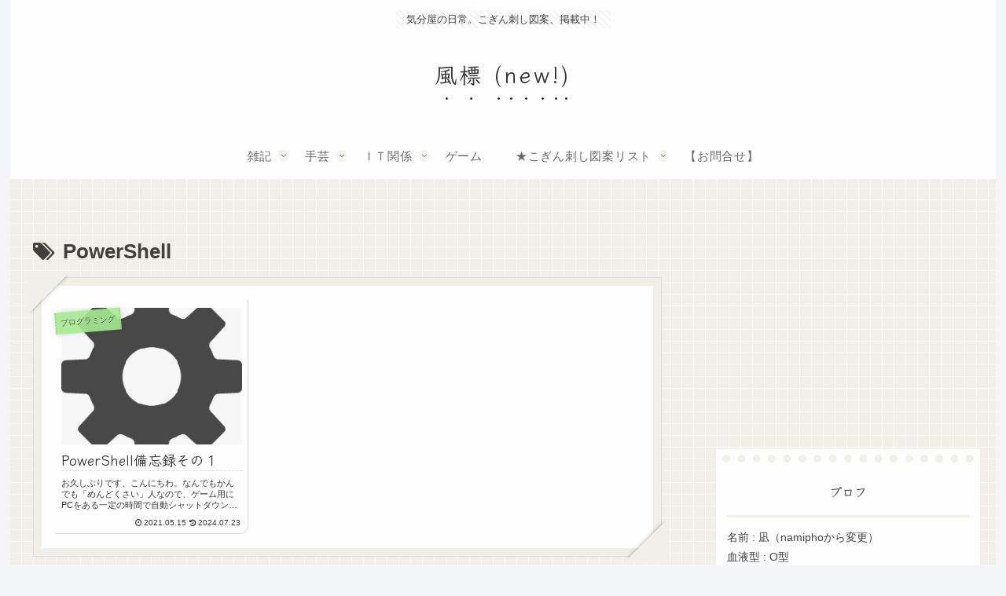

--- FILE ---
content_type: text/html; charset=utf-8
request_url: https://www.google.com/recaptcha/api2/aframe
body_size: 268
content:
<!DOCTYPE HTML><html><head><meta http-equiv="content-type" content="text/html; charset=UTF-8"></head><body><script nonce="WjwsWwa73VUXtjc2w8FXig">/** Anti-fraud and anti-abuse applications only. See google.com/recaptcha */ try{var clients={'sodar':'https://pagead2.googlesyndication.com/pagead/sodar?'};window.addEventListener("message",function(a){try{if(a.source===window.parent){var b=JSON.parse(a.data);var c=clients[b['id']];if(c){var d=document.createElement('img');d.src=c+b['params']+'&rc='+(localStorage.getItem("rc::a")?sessionStorage.getItem("rc::b"):"");window.document.body.appendChild(d);sessionStorage.setItem("rc::e",parseInt(sessionStorage.getItem("rc::e")||0)+1);localStorage.setItem("rc::h",'1768744154460');}}}catch(b){}});window.parent.postMessage("_grecaptcha_ready", "*");}catch(b){}</script></body></html>